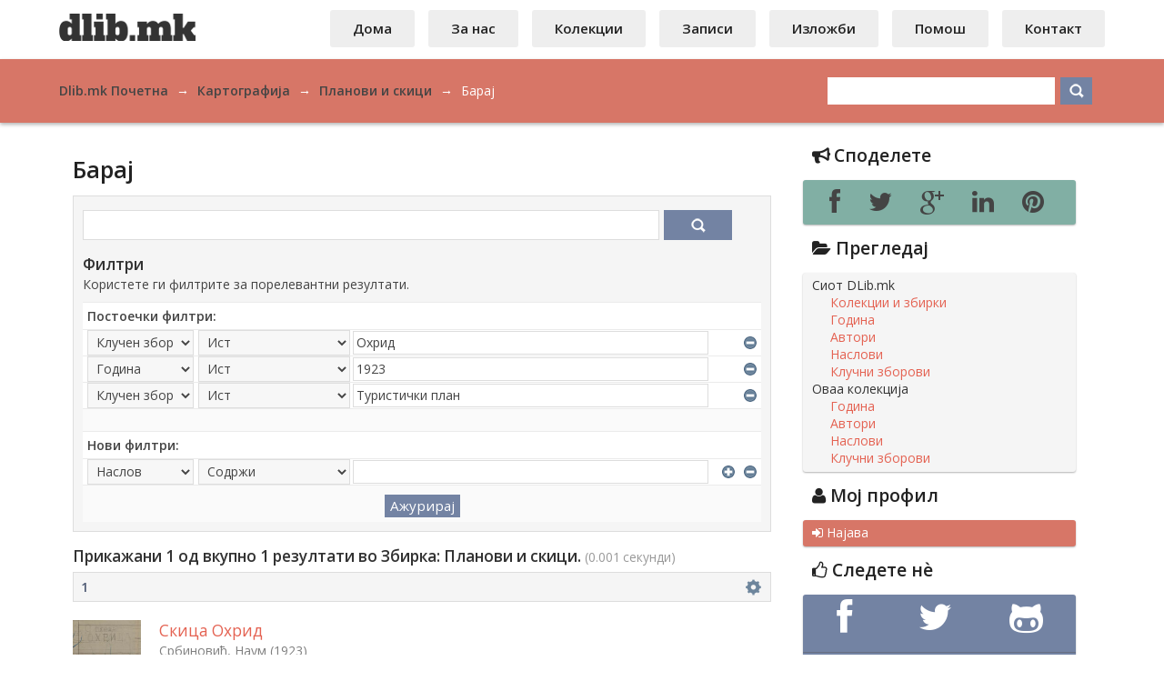

--- FILE ---
content_type: text/html;charset=utf-8
request_url: http://www.dlib.mk/handle/68275/13/discover?filtertype_0=dateIssued&filtertype_1=subject&filter_relational_operator_1=equals&filter_relational_operator_0=equals&filter_1=%D0%A2%D1%83%D1%80%D0%B8%D1%81%D1%82%D0%B8%D1%87%D0%BA%D0%B8+%D0%BF%D0%BB%D0%B0%D0%BD&filter_0=1923&filtertype=subject&filter_relational_operator=equals&filter=%D0%9E%D1%85%D1%80%D0%B8%D0%B4
body_size: 50480
content:
<?xml version="1.0" encoding="UTF-8"?>
<!DOCTYPE html PUBLIC "-//W3C//DTD XHTML 1.0 Strict//EN" "http://www.w3.org/TR/xhtml1/DTD/xhtml1-strict.dtd">
<html xmlns="http://www.w3.org/1999/xhtml" class="no-js">
<head>
<meta content="text/html; charset=UTF-8" http-equiv="Content-Type" />
<meta content="IE=edge,chrome=1" http-equiv="X-UA-Compatible" />
<meta content="width=device-width, initial-scale=1.0, maximum-scale=1.0" name="viewport" />
<meta content="wBtbeDVNFOrP5QehS9OTc81gLroDVtccKRgysERgiQ8" name="google-site-verification" /><link href='http://fonts.googleapis.com/css?family=Open+Sans:600,400&subset=cyrillic-ext,latin' rel='stylesheet' type='text/css'>
<link rel="shortcut icon" href="/themes/Dlib-MK/images/favicon.ico" />
<link rel="apple-touch-icon" href="/themes/Dlib-MK/images/apple-touch-icon.png" />
<title>Барај</title>
<meta xmlns:i18n="http://apache.org/cocoon/i18n/2.1" xmlns="http://di.tamu.edu/DRI/1.0/" name="Generator" content="DSpace 5.2" />
<link type="text/css" rel="stylesheet" media="screen" href="/themes/Dlib-MK/../../static/css/discovery/discovery-style.css" />
<link type="text/css" rel="stylesheet" media="screen" href="/themes/Dlib-MK/lib/css/combined.css" />
<link type="text/css" rel="stylesheet" media="screen" href="/themes/Dlib-MK/lib/css/style.css" />
<link type="text/css" rel="stylesheet" media="print" href="/themes/Dlib-MK/lib/css/print.css" />
<link type="application/opensearchdescription+xml" rel="search" href="http://www.dlib.mk:80/open-search/description.xml" title="Dlib.mk" />
<script type="text/javascript">
                //Clear default text of empty text areas on focus
                function tFocus(element)
                {
                if (element.value == ' '){element.value='';}
                }
                //Clear default text of empty text areas on submit
                function tSubmit(form)
                {
                var defaultedElements = document.getElementsByTagName("textarea");
                for (var i=0; i != defaultedElements.length; i++){
                if (defaultedElements[i].value == ' '){
                defaultedElements[i].value='';}}
                }
                //Disable pressing 'enter' key to submit a form (otherwise pressing 'enter' causes a submission to start over)
                function disableEnterKey(e)
                {
                var key;

                if(window.event)
                key = window.event.keyCode;     //Internet Explorer
                else
                key = e.which;     //Firefox and Netscape

                if(key == 13)  //if "Enter" pressed, then disable!
                return false;
                else
                return true;
                }

                function FnArray()
                {
                this.funcs = new Array;
                }

                FnArray.prototype.add = function(f)
                {
                if( typeof f!= "function" )
                {
                f = new Function(f);
                }
                this.funcs[this.funcs.length] = f;
                };

                FnArray.prototype.execute = function()
                {
                for( var i=0; i < this.funcs.length; i++ )
                {
                this.funcs[i]();
                }
                };

                var runAfterJSImports = new FnArray();
            </script><!-- [if IE 7]
                <link href="/themes/Dlib-MK/lib/css/font-awesome-ie7.min.css" rel="stylesheet" type="text/css">
            <![endif]-->
                <!--[if lt IE 9]>
                    <script src="https://oss.maxcdn.com/libs/html5shiv/3.7.0/html5shiv.js"></script>
                    <script src="https://oss.maxcdn.com/libs/respond.js/1.4.2/respond.min.js"></script>
                <![endif]--></head>
<div xmlns:i18n="http://apache.org/cocoon/i18n/2.1" id="ds-main">
<div id="ds-header-wrapper">
<div class="clearfix" id="ds-header">
<div id="mobile-header">
<a href="#l-menu" id="l-menu">
<span class="icon icon-reorder"> </span>
</a>
</div>
<a id="ds-header-logo-link" href="/">
<span id="ds-header-logo"> </span>
<span id="ds-header-logo-text">DSpace/Manakin Repository</span>
</a>
<div xmlns:i18n="http://apache.org/cocoon/i18n/2.1" id="mobile-header">
<a href="#r-menu" id="r-menu">
<span class="icon icon-gear"> </span>
</a>
</div>
<h1 class="pagetitle visuallyhidden">Барај</h1>
<div xmlns:i18n="http://apache.org/cocoon/i18n/2.1" xmlns="http://di.tamu.edu/DRI/1.0/" id="ds-user-box">
<ul id="nav">
<li>
<a href="/">Дома</a>
</li>
<li>
<a href="/page/about">За нас</a>
</li>
<li>
<a href="/community-list">Колекции</a>
</li>
<li>
<a href="/recent-submissions">Записи</a>
</li>
<li>
<a href="/page/izlozbi">Изложби</a>
</li>
<li>
<a href="/page/faq">Помош</a>
</li>
<li>
<a href="/contact">Контакт</a>
</li>
</ul>
</div>
</div>
</div>
<div id="ds-trail-wrapper">
<div id="ds-trail">
<ul itemtype="http://schema.org/BreadcrumbList" itemscope="">
<li itemtype="http://schema.org/ListItem" itemscope="" itemprop="itemListElement" class="ds-trail-link first-link ">
<a itemprop="item" href="/">
<span itemprop="name">Dlib.mk Почетна</span>
</a>
</li>
<li xmlns:i18n="http://apache.org/cocoon/i18n/2.1" xmlns="http://di.tamu.edu/DRI/1.0/" class="ds-trail-arrow">→</li>
<li itemtype="http://schema.org/ListItem" itemscope="" itemprop="itemListElement" class="ds-trail-link ">
<a itemprop="item" href="/handle/68275/11">
<span itemprop="name">Картографија</span>
</a>
</li>
<li class="ds-trail-arrow">→</li>
<li itemtype="http://schema.org/ListItem" itemscope="" itemprop="itemListElement" class="ds-trail-link ">
<a itemprop="item" href="/handle/68275/13">
<span itemprop="name">Планови и скици</span>
</a>
</li>
<li class="ds-trail-arrow">→</li>
<li itemtype="http://schema.org/ListItem" itemscope="" itemprop="itemListElement" class="ds-trail-link last-link">
<span itemprop="item name">Барај</span>
</li>
</ul>
<div xmlns:i18n="http://apache.org/cocoon/i18n/2.1" xmlns="http://di.tamu.edu/DRI/1.0/" id="ds-search-option">
<form method="post" id="ds-search-form" action="/discover">
<fieldset>
<input type="text" class="ds-text-field " id="search-glaven" name="query" />
<input xmlns:i18n="http://apache.org/cocoon/i18n/2.1" value="Барај" type="submit" name="submit" class="ds-button-field search-icon malo" onclick="&#10;                                        var radio = document.getElementById(&quot;ds-search-form-scope-container&quot;);&#10;                                        if (radio != undefined &amp;&amp; radio.checked)&#10;                                        {&#10;                                        var form = document.getElementById(&quot;ds-search-form&quot;);&#10;                                        form.action=&#10;                                    &quot;/handle/&quot; + radio.value + &quot;/discover&quot; ; &#10;                                        }&#10;                                    " />
</fieldset>
</form>
</div>
</div>
</div>
<div class="hidden" id="no-js-warning-wrapper">
<div id="no-js-warning">
<div class="notice failure">JavaScript is disabled for your browser. Some features of this site may not work without it.</div>
</div>
</div>
<div id="ds-content-wrapper">
<div class="clearfix" id="ds-content">
<div id="ds-body">
<h1 class="ds-div-head">Барај</h1>
<div xmlns:i18n="http://apache.org/cocoon/i18n/2.1" xmlns="http://di.tamu.edu/DRI/1.0/" id="aspect_discovery_SimpleSearch_div_search" class="ds-static-div primary">
<p id="aspect_discovery_SimpleSearch_p_hidden-fields" class="ds-paragraph hidden">
<input id="aspect_discovery_SimpleSearch_field_discovery-json-search-url" class="ds-hidden-field" name="discovery-json-search-url" type="hidden" value="http://www.dlib.mk:80//JSON/discovery/search" />
<input id="aspect_discovery_SimpleSearch_field_discovery-json-scope" class="ds-hidden-field" name="discovery-json-scope" type="hidden" value="68275/13" />
<input id="aspect_discovery_SimpleSearch_field_contextpath" class="ds-hidden-field" name="contextpath" type="hidden" value="" />
</p>
<div id="aspect_discovery_SimpleSearch_div_discovery-search-box" class="ds-static-div discoverySearchBox">
<form id="aspect_discovery_SimpleSearch_div_general-query" class="ds-interactive-div discover-search-box" action="discover" method="get" onsubmit="javascript:tSubmit(this);">
<fieldset id="aspect_discovery_SimpleSearch_list_primary-search" class="ds-form-list">
<ol>
<li class="ds-form-item last">
<div class="ds-form-content">
<input id="aspect_discovery_SimpleSearch_field_query" class="ds-text-field" name="query" type="text" value="" />
<input xmlns:i18n="http://apache.org/cocoon/i18n/2.1" id="aspect_discovery_SimpleSearch_field_submit" class="ds-button-field search-icon" name="submit" type="submit" value="Барај" />
</div>
</li>
</ol>
</fieldset>
<p id="aspect_discovery_SimpleSearch_p_hidden-fields" class="ds-paragraph hidden">
<input id="aspect_discovery_SimpleSearch_field_filtertype_0" class="ds-hidden-field" name="filtertype_0" type="hidden" value="subject" />
<input id="aspect_discovery_SimpleSearch_field_filtertype_1" class="ds-hidden-field" name="filtertype_1" type="hidden" value="dateIssued" />
<input id="aspect_discovery_SimpleSearch_field_filtertype_2" class="ds-hidden-field" name="filtertype_2" type="hidden" value="subject" />
<input id="aspect_discovery_SimpleSearch_field_filter_relational_operator_1" class="ds-hidden-field" name="filter_relational_operator_1" type="hidden" value="equals" />
<input id="aspect_discovery_SimpleSearch_field_filter_relational_operator_0" class="ds-hidden-field" name="filter_relational_operator_0" type="hidden" value="equals" />
<input id="aspect_discovery_SimpleSearch_field_filter_2" class="ds-hidden-field" name="filter_2" type="hidden" value="Туристички план" />
<input id="aspect_discovery_SimpleSearch_field_filter_1" class="ds-hidden-field" name="filter_1" type="hidden" value="1923" />
<input id="aspect_discovery_SimpleSearch_field_filter_relational_operator_2" class="ds-hidden-field" name="filter_relational_operator_2" type="hidden" value="equals" />
<input id="aspect_discovery_SimpleSearch_field_filter_0" class="ds-hidden-field" name="filter_0" type="hidden" value="Охрид" />
</p>
</form>
<form id="aspect_discovery_SimpleSearch_div_search-filters" class="ds-interactive-div discover-filters-box " action="discover" method="get" onsubmit="javascript:tSubmit(this);">
<h2 class="ds-div-head">Филтри</h2>
<div xmlns:i18n="http://apache.org/cocoon/i18n/2.1" xmlns="http://di.tamu.edu/DRI/1.0/" id="aspect_discovery_SimpleSearch_div_discovery-filters-wrapper" class="ds-static-div">
<p class="ds-paragraph">Користете ги филтрите за порелевантни резултати.</p>
<table xmlns:i18n="http://apache.org/cocoon/i18n/2.1" xmlns="http://di.tamu.edu/DRI/1.0/" id="aspect_discovery_SimpleSearch_table_discovery-filters" class="ds-table discovery-filters">
<tr class="ds-table-header-row">
<th id="aspect_discovery_SimpleSearch_cell_" class="ds-table-header-cell odd new-filter-header" rowspan="1" colspan="4">Постоечки филтри:</th>
</tr>
<tr xmlns:i18n="http://apache.org/cocoon/i18n/2.1" xmlns="http://di.tamu.edu/DRI/1.0/" id="aspect_discovery_SimpleSearch_row_used-filters-01" class="ds-table-row even search-filter used-filter">
<td id="aspect_discovery_SimpleSearch_cell_" class="ds-table-cell odd selection">
<select id="aspect_discovery_SimpleSearch_field_filtertype_1" class="ds-select-field" name="filtertype_1">
<option value="title">Наслов</option>
<option xmlns:i18n="http://apache.org/cocoon/i18n/2.1" xmlns="http://di.tamu.edu/DRI/1.0/" value="author">Автор</option>
<option xmlns:i18n="http://apache.org/cocoon/i18n/2.1" xmlns="http://di.tamu.edu/DRI/1.0/" value="subject" selected="selected">Клучен збор</option>
<option xmlns:i18n="http://apache.org/cocoon/i18n/2.1" xmlns="http://di.tamu.edu/DRI/1.0/" value="dateIssued">Година</option>
<option xmlns:i18n="http://apache.org/cocoon/i18n/2.1" xmlns="http://di.tamu.edu/DRI/1.0/" value="language">Јазик</option>
<option xmlns:i18n="http://apache.org/cocoon/i18n/2.1" xmlns="http://di.tamu.edu/DRI/1.0/" value="sponsor">Спонзор</option>
<option xmlns:i18n="http://apache.org/cocoon/i18n/2.1" xmlns="http://di.tamu.edu/DRI/1.0/" value="publisher">Издавач</option>
<option xmlns:i18n="http://apache.org/cocoon/i18n/2.1" xmlns="http://di.tamu.edu/DRI/1.0/" value="type">Вид граѓа</option>
<option xmlns:i18n="http://apache.org/cocoon/i18n/2.1" xmlns="http://di.tamu.edu/DRI/1.0/" value="temporal">Период</option>
</select>
</td>
<td xmlns:i18n="http://apache.org/cocoon/i18n/2.1" xmlns="http://di.tamu.edu/DRI/1.0/" id="aspect_discovery_SimpleSearch_cell_" class="ds-table-cell even selection">
<select id="aspect_discovery_SimpleSearch_field_filter_relational_operator_1" class="ds-select-field" name="filter_relational_operator_1">
<option value="contains">Содржи</option>
<option xmlns:i18n="http://apache.org/cocoon/i18n/2.1" xmlns="http://di.tamu.edu/DRI/1.0/" value="equals" selected="selected">Ист</option>
<option xmlns:i18n="http://apache.org/cocoon/i18n/2.1" xmlns="http://di.tamu.edu/DRI/1.0/" value="authority">Идентификатор</option>
<option xmlns:i18n="http://apache.org/cocoon/i18n/2.1" xmlns="http://di.tamu.edu/DRI/1.0/" value="notcontains">Не содржи</option>
<option xmlns:i18n="http://apache.org/cocoon/i18n/2.1" xmlns="http://di.tamu.edu/DRI/1.0/" value="notequals">Различен</option>
<option xmlns:i18n="http://apache.org/cocoon/i18n/2.1" xmlns="http://di.tamu.edu/DRI/1.0/" value="notauthority">Без идентификатор</option>
</select>
</td>
<td xmlns:i18n="http://apache.org/cocoon/i18n/2.1" xmlns="http://di.tamu.edu/DRI/1.0/" id="aspect_discovery_SimpleSearch_cell_" class="ds-table-cell odd discovery-filter-input-cell">
<input id="aspect_discovery_SimpleSearch_field_filter_1" class="ds-text-field discovery-filter-input" name="filter_1" type="text" value="Охрид" />
</td>
<td id="aspect_discovery_SimpleSearch_cell_filter-controls_1" class="ds-table-cell even filter-controls">
<input xmlns:i18n="http://apache.org/cocoon/i18n/2.1" id="aspect_discovery_SimpleSearch_field_add-filter_1" class="ds-button-field filter-control filter-add" name="add-filter_1" type="submit" value="Додај филтер" />
<input xmlns:i18n="http://apache.org/cocoon/i18n/2.1" id="aspect_discovery_SimpleSearch_field_remove-filter_1" class="ds-button-field filter-control filter-remove" name="remove-filter_1" type="submit" value="Отстрани" />
</td>
</tr>
<tr id="aspect_discovery_SimpleSearch_row_used-filters-11" class="ds-table-row odd search-filter used-filter">
<td id="aspect_discovery_SimpleSearch_cell_" class="ds-table-cell odd selection">
<select id="aspect_discovery_SimpleSearch_field_filtertype_2" class="ds-select-field" name="filtertype_2">
<option value="title">Наслов</option>
<option xmlns:i18n="http://apache.org/cocoon/i18n/2.1" xmlns="http://di.tamu.edu/DRI/1.0/" value="author">Автор</option>
<option xmlns:i18n="http://apache.org/cocoon/i18n/2.1" xmlns="http://di.tamu.edu/DRI/1.0/" value="subject">Клучен збор</option>
<option xmlns:i18n="http://apache.org/cocoon/i18n/2.1" xmlns="http://di.tamu.edu/DRI/1.0/" value="dateIssued" selected="selected">Година</option>
<option xmlns:i18n="http://apache.org/cocoon/i18n/2.1" xmlns="http://di.tamu.edu/DRI/1.0/" value="language">Јазик</option>
<option xmlns:i18n="http://apache.org/cocoon/i18n/2.1" xmlns="http://di.tamu.edu/DRI/1.0/" value="sponsor">Спонзор</option>
<option xmlns:i18n="http://apache.org/cocoon/i18n/2.1" xmlns="http://di.tamu.edu/DRI/1.0/" value="publisher">Издавач</option>
<option xmlns:i18n="http://apache.org/cocoon/i18n/2.1" xmlns="http://di.tamu.edu/DRI/1.0/" value="type">Вид граѓа</option>
<option xmlns:i18n="http://apache.org/cocoon/i18n/2.1" xmlns="http://di.tamu.edu/DRI/1.0/" value="temporal">Период</option>
</select>
</td>
<td xmlns:i18n="http://apache.org/cocoon/i18n/2.1" xmlns="http://di.tamu.edu/DRI/1.0/" id="aspect_discovery_SimpleSearch_cell_" class="ds-table-cell even selection">
<select id="aspect_discovery_SimpleSearch_field_filter_relational_operator_2" class="ds-select-field" name="filter_relational_operator_2">
<option value="contains">Содржи</option>
<option xmlns:i18n="http://apache.org/cocoon/i18n/2.1" xmlns="http://di.tamu.edu/DRI/1.0/" value="equals" selected="selected">Ист</option>
<option xmlns:i18n="http://apache.org/cocoon/i18n/2.1" xmlns="http://di.tamu.edu/DRI/1.0/" value="authority">Идентификатор</option>
<option xmlns:i18n="http://apache.org/cocoon/i18n/2.1" xmlns="http://di.tamu.edu/DRI/1.0/" value="notcontains">Не содржи</option>
<option xmlns:i18n="http://apache.org/cocoon/i18n/2.1" xmlns="http://di.tamu.edu/DRI/1.0/" value="notequals">Различен</option>
<option xmlns:i18n="http://apache.org/cocoon/i18n/2.1" xmlns="http://di.tamu.edu/DRI/1.0/" value="notauthority">Без идентификатор</option>
</select>
</td>
<td xmlns:i18n="http://apache.org/cocoon/i18n/2.1" xmlns="http://di.tamu.edu/DRI/1.0/" id="aspect_discovery_SimpleSearch_cell_" class="ds-table-cell odd discovery-filter-input-cell">
<input id="aspect_discovery_SimpleSearch_field_filter_2" class="ds-text-field discovery-filter-input" name="filter_2" type="text" value="1923" />
</td>
<td id="aspect_discovery_SimpleSearch_cell_filter-controls_2" class="ds-table-cell even filter-controls">
<input xmlns:i18n="http://apache.org/cocoon/i18n/2.1" id="aspect_discovery_SimpleSearch_field_add-filter_2" class="ds-button-field filter-control filter-add" name="add-filter_2" type="submit" value="Додај филтер" />
<input xmlns:i18n="http://apache.org/cocoon/i18n/2.1" id="aspect_discovery_SimpleSearch_field_remove-filter_2" class="ds-button-field filter-control filter-remove" name="remove-filter_2" type="submit" value="Отстрани" />
</td>
</tr>
<tr id="aspect_discovery_SimpleSearch_row_used-filters-21" class="ds-table-row even search-filter used-filter">
<td id="aspect_discovery_SimpleSearch_cell_" class="ds-table-cell odd selection">
<select id="aspect_discovery_SimpleSearch_field_filtertype_3" class="ds-select-field" name="filtertype_3">
<option value="title">Наслов</option>
<option xmlns:i18n="http://apache.org/cocoon/i18n/2.1" xmlns="http://di.tamu.edu/DRI/1.0/" value="author">Автор</option>
<option xmlns:i18n="http://apache.org/cocoon/i18n/2.1" xmlns="http://di.tamu.edu/DRI/1.0/" value="subject" selected="selected">Клучен збор</option>
<option xmlns:i18n="http://apache.org/cocoon/i18n/2.1" xmlns="http://di.tamu.edu/DRI/1.0/" value="dateIssued">Година</option>
<option xmlns:i18n="http://apache.org/cocoon/i18n/2.1" xmlns="http://di.tamu.edu/DRI/1.0/" value="language">Јазик</option>
<option xmlns:i18n="http://apache.org/cocoon/i18n/2.1" xmlns="http://di.tamu.edu/DRI/1.0/" value="sponsor">Спонзор</option>
<option xmlns:i18n="http://apache.org/cocoon/i18n/2.1" xmlns="http://di.tamu.edu/DRI/1.0/" value="publisher">Издавач</option>
<option xmlns:i18n="http://apache.org/cocoon/i18n/2.1" xmlns="http://di.tamu.edu/DRI/1.0/" value="type">Вид граѓа</option>
<option xmlns:i18n="http://apache.org/cocoon/i18n/2.1" xmlns="http://di.tamu.edu/DRI/1.0/" value="temporal">Период</option>
</select>
</td>
<td xmlns:i18n="http://apache.org/cocoon/i18n/2.1" xmlns="http://di.tamu.edu/DRI/1.0/" id="aspect_discovery_SimpleSearch_cell_" class="ds-table-cell even selection">
<select id="aspect_discovery_SimpleSearch_field_filter_relational_operator_3" class="ds-select-field" name="filter_relational_operator_3">
<option value="contains">Содржи</option>
<option xmlns:i18n="http://apache.org/cocoon/i18n/2.1" xmlns="http://di.tamu.edu/DRI/1.0/" value="equals" selected="selected">Ист</option>
<option xmlns:i18n="http://apache.org/cocoon/i18n/2.1" xmlns="http://di.tamu.edu/DRI/1.0/" value="authority">Идентификатор</option>
<option xmlns:i18n="http://apache.org/cocoon/i18n/2.1" xmlns="http://di.tamu.edu/DRI/1.0/" value="notcontains">Не содржи</option>
<option xmlns:i18n="http://apache.org/cocoon/i18n/2.1" xmlns="http://di.tamu.edu/DRI/1.0/" value="notequals">Различен</option>
<option xmlns:i18n="http://apache.org/cocoon/i18n/2.1" xmlns="http://di.tamu.edu/DRI/1.0/" value="notauthority">Без идентификатор</option>
</select>
</td>
<td xmlns:i18n="http://apache.org/cocoon/i18n/2.1" xmlns="http://di.tamu.edu/DRI/1.0/" id="aspect_discovery_SimpleSearch_cell_" class="ds-table-cell odd discovery-filter-input-cell">
<input id="aspect_discovery_SimpleSearch_field_filter_3" class="ds-text-field discovery-filter-input" name="filter_3" type="text" value="Туристички план" />
</td>
<td id="aspect_discovery_SimpleSearch_cell_filter-controls_3" class="ds-table-cell even filter-controls">
<input xmlns:i18n="http://apache.org/cocoon/i18n/2.1" id="aspect_discovery_SimpleSearch_field_add-filter_3" class="ds-button-field filter-control filter-add" name="add-filter_3" type="submit" value="Додај филтер" />
<input xmlns:i18n="http://apache.org/cocoon/i18n/2.1" id="aspect_discovery_SimpleSearch_field_remove-filter_3" class="ds-button-field filter-control filter-remove" name="remove-filter_3" type="submit" value="Отстрани" />
</td>
</tr>
<tr id="aspect_discovery_SimpleSearch_row_filler-row" class="ds-table-row odd search-filter filler">
<td class="ds-table-cell odd" rowspan="1" colspan="4" />
</tr>
<tr class="ds-table-header-row">
<th id="aspect_discovery_SimpleSearch_cell_" class="ds-table-header-cell odd new-filter-header" rowspan="1" colspan="4">Нови филтри:</th>
</tr>
<tr xmlns:i18n="http://apache.org/cocoon/i18n/2.1" xmlns="http://di.tamu.edu/DRI/1.0/" id="aspect_discovery_SimpleSearch_row_filter-new-4" class="ds-table-row odd search-filter">
<td id="aspect_discovery_SimpleSearch_cell_" class="ds-table-cell odd selection">
<select id="aspect_discovery_SimpleSearch_field_filtertype_4" class="ds-select-field" name="filtertype_4">
<option value="title">Наслов</option>
<option xmlns:i18n="http://apache.org/cocoon/i18n/2.1" xmlns="http://di.tamu.edu/DRI/1.0/" value="author">Автор</option>
<option xmlns:i18n="http://apache.org/cocoon/i18n/2.1" xmlns="http://di.tamu.edu/DRI/1.0/" value="subject">Клучен збор</option>
<option xmlns:i18n="http://apache.org/cocoon/i18n/2.1" xmlns="http://di.tamu.edu/DRI/1.0/" value="dateIssued">Година</option>
<option xmlns:i18n="http://apache.org/cocoon/i18n/2.1" xmlns="http://di.tamu.edu/DRI/1.0/" value="language">Јазик</option>
<option xmlns:i18n="http://apache.org/cocoon/i18n/2.1" xmlns="http://di.tamu.edu/DRI/1.0/" value="sponsor">Спонзор</option>
<option xmlns:i18n="http://apache.org/cocoon/i18n/2.1" xmlns="http://di.tamu.edu/DRI/1.0/" value="publisher">Издавач</option>
<option xmlns:i18n="http://apache.org/cocoon/i18n/2.1" xmlns="http://di.tamu.edu/DRI/1.0/" value="type">Вид граѓа</option>
<option xmlns:i18n="http://apache.org/cocoon/i18n/2.1" xmlns="http://di.tamu.edu/DRI/1.0/" value="temporal">Период</option>
</select>
</td>
<td xmlns:i18n="http://apache.org/cocoon/i18n/2.1" xmlns="http://di.tamu.edu/DRI/1.0/" id="aspect_discovery_SimpleSearch_cell_" class="ds-table-cell even selection">
<select id="aspect_discovery_SimpleSearch_field_filter_relational_operator_4" class="ds-select-field" name="filter_relational_operator_4">
<option value="contains">Содржи</option>
<option xmlns:i18n="http://apache.org/cocoon/i18n/2.1" xmlns="http://di.tamu.edu/DRI/1.0/" value="equals">Ист</option>
<option xmlns:i18n="http://apache.org/cocoon/i18n/2.1" xmlns="http://di.tamu.edu/DRI/1.0/" value="authority">Идентификатор</option>
<option xmlns:i18n="http://apache.org/cocoon/i18n/2.1" xmlns="http://di.tamu.edu/DRI/1.0/" value="notcontains">Не содржи</option>
<option xmlns:i18n="http://apache.org/cocoon/i18n/2.1" xmlns="http://di.tamu.edu/DRI/1.0/" value="notequals">Различен</option>
<option xmlns:i18n="http://apache.org/cocoon/i18n/2.1" xmlns="http://di.tamu.edu/DRI/1.0/" value="notauthority">Без идентификатор</option>
</select>
</td>
<td xmlns:i18n="http://apache.org/cocoon/i18n/2.1" xmlns="http://di.tamu.edu/DRI/1.0/" id="aspect_discovery_SimpleSearch_cell_" class="ds-table-cell odd discovery-filter-input-cell">
<input id="aspect_discovery_SimpleSearch_field_filter_4" class="ds-text-field discovery-filter-input" name="filter_4" type="text" value="" />
</td>
<td id="aspect_discovery_SimpleSearch_cell_filter-controls_4" class="ds-table-cell even filter-controls">
<input xmlns:i18n="http://apache.org/cocoon/i18n/2.1" id="aspect_discovery_SimpleSearch_field_add-filter_4" class="ds-button-field filter-control filter-add" name="add-filter_4" type="submit" value="Додај филтер" />
<input xmlns:i18n="http://apache.org/cocoon/i18n/2.1" id="aspect_discovery_SimpleSearch_field_remove-filter_4" class="ds-button-field filter-control filter-remove" name="remove-filter_4" type="submit" value="Отстрани" />
</td>
</tr>
<tr id="aspect_discovery_SimpleSearch_row_filter-controls" class="ds-table-row even apply-filter">
<td class="ds-table-cell odd" rowspan="1" colspan="4">
<input xmlns:i18n="http://apache.org/cocoon/i18n/2.1" id="aspect_discovery_SimpleSearch_field_submit_apply_filter" class="ds-button-field discovery-apply-filter-button" name="submit_apply_filter" type="submit" value="Ажурирај" />
</td>
</tr>
</table>
</div>
</form>
</div>
<form id="aspect_discovery_SimpleSearch_div_main-form" class="ds-interactive-div " action="/handle/68275/13/discover" method="post" onsubmit="javascript:tSubmit(this);">
<p id="aspect_discovery_SimpleSearch_p_hidden-fields" class="ds-paragraph hidden">
<input id="aspect_discovery_SimpleSearch_field_search-result" class="ds-hidden-field" name="search-result" type="hidden" value="true" />
<input id="aspect_discovery_SimpleSearch_field_query" class="ds-hidden-field" name="query" type="hidden" value="" />
<input id="aspect_discovery_SimpleSearch_field_current-scope" class="ds-hidden-field" name="current-scope" type="hidden" value="68275/13" />
<input id="aspect_discovery_SimpleSearch_field_filtertype_0" class="ds-hidden-field" name="filtertype_0" type="hidden" value="subject" />
<input id="aspect_discovery_SimpleSearch_field_filtertype_1" class="ds-hidden-field" name="filtertype_1" type="hidden" value="dateIssued" />
<input id="aspect_discovery_SimpleSearch_field_filtertype_2" class="ds-hidden-field" name="filtertype_2" type="hidden" value="subject" />
<input id="aspect_discovery_SimpleSearch_field_filter_relational_operator_1" class="ds-hidden-field" name="filter_relational_operator_1" type="hidden" value="equals" />
<input id="aspect_discovery_SimpleSearch_field_filter_relational_operator_0" class="ds-hidden-field" name="filter_relational_operator_0" type="hidden" value="equals" />
<input id="aspect_discovery_SimpleSearch_field_filter_2" class="ds-hidden-field" name="filter_2" type="hidden" value="Туристички план" />
<input id="aspect_discovery_SimpleSearch_field_filter_1" class="ds-hidden-field" name="filter_1" type="hidden" value="1923" />
<input id="aspect_discovery_SimpleSearch_field_filter_relational_operator_2" class="ds-hidden-field" name="filter_relational_operator_2" type="hidden" value="equals" />
<input id="aspect_discovery_SimpleSearch_field_filter_0" class="ds-hidden-field" name="filter_0" type="hidden" value="Охрид" />
<input id="aspect_discovery_SimpleSearch_field_rpp" class="ds-hidden-field" name="rpp" type="hidden" value="10" />
<input id="aspect_discovery_SimpleSearch_field_sort_by" class="ds-hidden-field" name="sort_by" type="hidden" value="score" />
<input id="aspect_discovery_SimpleSearch_field_order" class="ds-hidden-field" name="order" type="hidden" value="desc" />
</p>
</form>
<h2 class="ds-div-head">Прикажани 1 од вкупно 1 резултати во Збирка: Планови и скици. <span xmlns:i18n="http://apache.org/cocoon/i18n/2.1" xmlns="http://apache.org/cocoon/i18n/2.1" class="searchTime">(0.001 секунди)</span>
</h2>
<div class="pagination-masked clearfix top">
<p class="pagination-info">Прикажани записи: 1-1 од 1</p>
<ul xmlns:i18n="http://apache.org/cocoon/i18n/2.1" class="pagination-links">
<li class="current-page-link">
<a href="discover?rpp=10&amp;etal=0&amp;group_by=none&amp;page=1&amp;filtertype_0=subject&amp;filtertype_1=dateIssued&amp;filtertype_2=subject&amp;filter_relational_operator_1=equals&amp;filter_relational_operator_0=equals&amp;filter_2=%D0%A2%D1%83%D1%80%D0%B8%D1%81%D1%82%D0%B8%D1%87%D0%BA%D0%B8+%D0%BF%D0%BB%D0%B0%D0%BD&amp;filter_1=1923&amp;filter_relational_operator_2=equals&amp;filter_0=%D0%9E%D1%85%D1%80%D0%B8%D0%B4">1</a>
</li>
</ul>
<div id="aspect_discovery_SimpleSearch_div_search-controls-gear" class="top controls-gear-wrapper">
<ul id="aspect_discovery_SimpleSearch_list_sort-options" class="ds-simple-list gear-selection">
<li id="aspect_discovery_SimpleSearch_item_sort-head" class="ds-simple-list-item gear-head first">Подреди според:</li>
<li xmlns:i18n="http://apache.org/cocoon/i18n/2.1" xmlns="http://di.tamu.edu/DRI/1.0/">
<ul id="aspect_discovery_SimpleSearch_list_sort-selections" class="ds-simple-list">
<li id="aspect_discovery_SimpleSearch_item_relevance" class="ds-simple-list-item gear-option gear-option-selected">
<a href="sort_by=score&amp;order=desc">Важност</a>
</li>
<li xmlns:i18n="http://apache.org/cocoon/i18n/2.1" xmlns="http://di.tamu.edu/DRI/1.0/" id="aspect_discovery_SimpleSearch_item_dc_title_sort" class="ds-simple-list-item gear-option">
<a href="sort_by=dc.title_sort&amp;order=asc"> Наслов</a>
</li>
<li xmlns:i18n="http://apache.org/cocoon/i18n/2.1" xmlns="http://di.tamu.edu/DRI/1.0/" id="aspect_discovery_SimpleSearch_item_dc_title_sort" class="ds-simple-list-item gear-option">
<a href="sort_by=dc.title_sort&amp;order=desc"> Наслов</a>
</li>
<li xmlns:i18n="http://apache.org/cocoon/i18n/2.1" xmlns="http://di.tamu.edu/DRI/1.0/" id="aspect_discovery_SimpleSearch_item_dc_date_issued_dt" class="ds-simple-list-item gear-option">
<a href="sort_by=dc.date.issued_dt&amp;order=asc"> Година</a>
</li>
<li xmlns:i18n="http://apache.org/cocoon/i18n/2.1" xmlns="http://di.tamu.edu/DRI/1.0/" id="aspect_discovery_SimpleSearch_item_dc_date_issued_dt" class="ds-simple-list-item gear-option">
<a href="sort_by=dc.date.issued_dt&amp;order=desc"> Година</a>
</li>
</ul>
</li>
<li xmlns:i18n="http://apache.org/cocoon/i18n/2.1" xmlns="http://di.tamu.edu/DRI/1.0/" id="aspect_discovery_SimpleSearch_item_rpp-head" class="ds-simple-list-item gear-head">Резултати на страна:</li>
<li xmlns:i18n="http://apache.org/cocoon/i18n/2.1" xmlns="http://di.tamu.edu/DRI/1.0/">
<ul id="aspect_discovery_SimpleSearch_list_rpp-selections" class="ds-simple-list">
<li id="aspect_discovery_SimpleSearch_item_rpp-5" class="ds-simple-list-item gear-option">
<a href="rpp=5">5</a>
</li>
<li id="aspect_discovery_SimpleSearch_item_rpp-10" class="ds-simple-list-item gear-option gear-option-selected">
<a href="rpp=10">10</a>
</li>
<li id="aspect_discovery_SimpleSearch_item_rpp-20" class="ds-simple-list-item gear-option">
<a href="rpp=20">20</a>
</li>
<li id="aspect_discovery_SimpleSearch_item_rpp-40" class="ds-simple-list-item gear-option">
<a href="rpp=40">40</a>
</li>
<li id="aspect_discovery_SimpleSearch_item_rpp-60" class="ds-simple-list-item gear-option">
<a href="rpp=60">60</a>
</li>
<li id="aspect_discovery_SimpleSearch_item_rpp-80" class="ds-simple-list-item gear-option">
<a href="rpp=80">80</a>
</li>
<li id="aspect_discovery_SimpleSearch_item_rpp-100" class="ds-simple-list-item gear-option">
<a href="rpp=100">100</a>
</li>
</ul>
</li>
</ul>
</div>
</div>
<div id="aspect_discovery_SimpleSearch_div_search-results" class="ds-static-div primary">
<ul class="ds-rezultati">
<ul>
<li class="ds-rezultati-item clearfix odd">
<div xmlns:oreatom="http://www.openarchives.org/ore/atom/" xmlns:ore="http://www.openarchives.org/ore/terms/" xmlns:atom="http://www.w3.org/2005/Atom" class="thumbnail-wrapper">
<div class="artifact-preview">
<a href="/handle/68275/54" class="image-link">
<img alt="Thumbnail" src="/bitstream/handle/68275/54/thumb.jpg?sequence=3&amp;isAllowed=y" />
</a>
</div>
</div>
<div class="artifact-description">
<div class="artifact-title">
<a href="/handle/68275/54">Скица Охрид</a>
<span class="Z3988" title="ctx_ver=Z39.88-2004&amp;rft_val_fmt=info%3Aofi%2Ffmt%3Akev%3Amtx%3Adc&amp;rft_id=http%3A%2F%2Fwww.dlib.mk%2Fhandle%2F68275%2F54&amp;rft_id=http%3A%2F%2Fwww.dlib.mk%2Fbitstream%2Fhandle%2F68275%2F54%2F88569098.jpg%3Fsequence%3D1%26isAllowed%3Dy&amp;rft_id=88569098&amp;rfr_id=info%3Asid%2Fdspace.org%3Arepository&amp;">
                    ﻿ 
                </span>
</div>
<div class="artifact-info">
<span class="author">
<span>Србиновић, Наум</span>
</span> <span class="publisher-date">(<span class="date">1923</span>)</span>
</div>
</div>
</li>
</ul>
</ul>
</div>
<div class="pagination-masked clearfix bottom">
<p class="pagination-info">Прикажани записи: 1-1 од 1</p>
<ul xmlns:i18n="http://apache.org/cocoon/i18n/2.1" class="pagination-links">
<li class="current-page-link">
<a href="discover?rpp=10&amp;etal=0&amp;group_by=none&amp;page=1&amp;filtertype_0=subject&amp;filtertype_1=dateIssued&amp;filtertype_2=subject&amp;filter_relational_operator_1=equals&amp;filter_relational_operator_0=equals&amp;filter_2=%D0%A2%D1%83%D1%80%D0%B8%D1%81%D1%82%D0%B8%D1%87%D0%BA%D0%B8+%D0%BF%D0%BB%D0%B0%D0%BD&amp;filter_1=1923&amp;filter_relational_operator_2=equals&amp;filter_0=%D0%9E%D1%85%D1%80%D0%B8%D0%B4">1</a>
</li>
</ul>
<div id="aspect_discovery_SimpleSearch_div_search-controls-gear" class="bottom controls-gear-wrapper">
<ul id="aspect_discovery_SimpleSearch_list_sort-options" class="ds-simple-list gear-selection">
<li id="aspect_discovery_SimpleSearch_item_sort-head" class="ds-simple-list-item gear-head first">Подреди според:</li>
<li xmlns:i18n="http://apache.org/cocoon/i18n/2.1" xmlns="http://di.tamu.edu/DRI/1.0/">
<ul id="aspect_discovery_SimpleSearch_list_sort-selections" class="ds-simple-list">
<li id="aspect_discovery_SimpleSearch_item_relevance" class="ds-simple-list-item gear-option gear-option-selected">
<a href="sort_by=score&amp;order=desc">Важност</a>
</li>
<li xmlns:i18n="http://apache.org/cocoon/i18n/2.1" xmlns="http://di.tamu.edu/DRI/1.0/" id="aspect_discovery_SimpleSearch_item_dc_title_sort" class="ds-simple-list-item gear-option">
<a href="sort_by=dc.title_sort&amp;order=asc"> Наслов</a>
</li>
<li xmlns:i18n="http://apache.org/cocoon/i18n/2.1" xmlns="http://di.tamu.edu/DRI/1.0/" id="aspect_discovery_SimpleSearch_item_dc_title_sort" class="ds-simple-list-item gear-option">
<a href="sort_by=dc.title_sort&amp;order=desc"> Наслов</a>
</li>
<li xmlns:i18n="http://apache.org/cocoon/i18n/2.1" xmlns="http://di.tamu.edu/DRI/1.0/" id="aspect_discovery_SimpleSearch_item_dc_date_issued_dt" class="ds-simple-list-item gear-option">
<a href="sort_by=dc.date.issued_dt&amp;order=asc"> Година</a>
</li>
<li xmlns:i18n="http://apache.org/cocoon/i18n/2.1" xmlns="http://di.tamu.edu/DRI/1.0/" id="aspect_discovery_SimpleSearch_item_dc_date_issued_dt" class="ds-simple-list-item gear-option">
<a href="sort_by=dc.date.issued_dt&amp;order=desc"> Година</a>
</li>
</ul>
</li>
<li xmlns:i18n="http://apache.org/cocoon/i18n/2.1" xmlns="http://di.tamu.edu/DRI/1.0/" id="aspect_discovery_SimpleSearch_item_rpp-head" class="ds-simple-list-item gear-head">Резултати на страна:</li>
<li xmlns:i18n="http://apache.org/cocoon/i18n/2.1" xmlns="http://di.tamu.edu/DRI/1.0/">
<ul id="aspect_discovery_SimpleSearch_list_rpp-selections" class="ds-simple-list">
<li id="aspect_discovery_SimpleSearch_item_rpp-5" class="ds-simple-list-item gear-option">
<a href="rpp=5">5</a>
</li>
<li id="aspect_discovery_SimpleSearch_item_rpp-10" class="ds-simple-list-item gear-option gear-option-selected">
<a href="rpp=10">10</a>
</li>
<li id="aspect_discovery_SimpleSearch_item_rpp-20" class="ds-simple-list-item gear-option">
<a href="rpp=20">20</a>
</li>
<li id="aspect_discovery_SimpleSearch_item_rpp-40" class="ds-simple-list-item gear-option">
<a href="rpp=40">40</a>
</li>
<li id="aspect_discovery_SimpleSearch_item_rpp-60" class="ds-simple-list-item gear-option">
<a href="rpp=60">60</a>
</li>
<li id="aspect_discovery_SimpleSearch_item_rpp-80" class="ds-simple-list-item gear-option">
<a href="rpp=80">80</a>
</li>
<li id="aspect_discovery_SimpleSearch_item_rpp-100" class="ds-simple-list-item gear-option">
<a href="rpp=100">100</a>
</li>
</ul>
</li>
</ul>
</div>
</div>
</div>
</div>
<div id="ds-options-wrapper">
<div id="ds-options">
<h1 style="margin:15px 0 10px;" class="ds-option-set-head" id="ds-feed-option-head"> Споделете</h1>
<div xmlns:i18n="http://apache.org/cocoon/i18n/2.1" class="ds-option-set" id="ds-social-option">
<ul>
<li>
<a title="Сподели на Фејсбук" target="_blank" href="" id="fb">
<span aria-label="hidden" class="icon-facebook icon-2x"> </span>
</a>
</li>
<li>
<a title="Сподели на Твитер" target="_blank" href="" id="tw">
<span aria-label="hidden" class="icon-twitter icon-2x"> </span>
</a>
</li>
<li>
<a title="Сподели на Гугл плус" target="_blank" href="" id="gp">
<span aria-label="hidden" class="icon-google-plus icon-2x"> </span>
</a>
</li>
<li>
<a title="Сподели на Линкдин" target="_blank" href="" id="li">
<span aria-label="hidden" class="icon-linkedin icon-2x"> </span>
</a>
</li>
<li>
<a title="Сподели на Пинтрест" target="_blank" href="" id="pi">
<span aria-label="hidden" class="icon-pinterest icon-2x"> </span>
</a>
</li>
</ul>
</div>
<h1 class="ds-option-set-head">
<span xmlns:i18n="http://apache.org/cocoon/i18n/2.1" xmlns="http://di.tamu.edu/DRI/1.0/"></span> Прегледај</h1>
<div id="aspect_viewArtifacts_Navigation_list_browse" class="ds-option-set">
<ul class="ds-options-list">
<li>
<h2 class="ds-sublist-head">Сиот DLib.mk</h2>
<ul xmlns:i18n="http://apache.org/cocoon/i18n/2.1" xmlns="http://di.tamu.edu/DRI/1.0/" class="ds-simple-list sublist">
<li class="ds-simple-list-item">
<a href="/community-list">Колекции и збирки</a>
</li>
<li xmlns:i18n="http://apache.org/cocoon/i18n/2.1" xmlns="http://di.tamu.edu/DRI/1.0/" class="ds-simple-list-item">
<a href="/browse?type=dateissued">Година</a>
</li>
<li xmlns:i18n="http://apache.org/cocoon/i18n/2.1" xmlns="http://di.tamu.edu/DRI/1.0/" class="ds-simple-list-item">
<a href="/browse?type=author">Автори</a>
</li>
<li xmlns:i18n="http://apache.org/cocoon/i18n/2.1" xmlns="http://di.tamu.edu/DRI/1.0/" class="ds-simple-list-item">
<a href="/browse?type=title">Наслови</a>
</li>
<li xmlns:i18n="http://apache.org/cocoon/i18n/2.1" xmlns="http://di.tamu.edu/DRI/1.0/" class="ds-simple-list-item">
<a href="/browse?type=subject">Клучни зборови</a>
</li>
</ul>
</li>
<li xmlns:i18n="http://apache.org/cocoon/i18n/2.1" xmlns="http://di.tamu.edu/DRI/1.0/">
<h2 class="ds-sublist-head">Оваа колекција</h2>
<ul xmlns:i18n="http://apache.org/cocoon/i18n/2.1" xmlns="http://di.tamu.edu/DRI/1.0/" class="ds-simple-list sublist">
<li class="ds-simple-list-item">
<a href="/handle/68275/13/browse?type=dateissued">Година</a>
</li>
<li xmlns:i18n="http://apache.org/cocoon/i18n/2.1" xmlns="http://di.tamu.edu/DRI/1.0/" class="ds-simple-list-item">
<a href="/handle/68275/13/browse?type=author">Автори</a>
</li>
<li xmlns:i18n="http://apache.org/cocoon/i18n/2.1" xmlns="http://di.tamu.edu/DRI/1.0/" class="ds-simple-list-item">
<a href="/handle/68275/13/browse?type=title">Наслови</a>
</li>
<li xmlns:i18n="http://apache.org/cocoon/i18n/2.1" xmlns="http://di.tamu.edu/DRI/1.0/" class="ds-simple-list-item">
<a href="/handle/68275/13/browse?type=subject">Клучни зборови</a>
</li>
</ul>
</li>
</ul>
</div>
<h1 xmlns:i18n="http://apache.org/cocoon/i18n/2.1" xmlns="http://di.tamu.edu/DRI/1.0/" class="ds-option-set-head">
<span xmlns:i18n="http://apache.org/cocoon/i18n/2.1" xmlns="http://di.tamu.edu/DRI/1.0/"></span> Мој профил</h1>
<div id="aspect_viewArtifacts_Navigation_list_account" class="ds-option-set">
<ul class="ds-simple-list">
<li class="ds-simple-list-item">
<a href="/login">
<span xmlns:i18n="http://apache.org/cocoon/i18n/2.1" xmlns="http://di.tamu.edu/DRI/1.0/"></span> Најава</a>
</li>
</ul>
</div>
<h1 class="ds-option-set-head" id="ds-feed-option-head">
<span xmlns:i18n="http://apache.org/cocoon/i18n/2.1"></span> Следете нѐ</h1>
<div class="ds-option-set" id="ds-feed-option">
<ul>
<li>
<a title="Следете нѐ на Фејсбук" target="_blank" href="https://www.facebook.com/dlib.mk">
<span aria-label="hidden" class="icon-facebook"> </span>
</a>
</li>
<li>
<a title="Следете нѐ на Твитер" target="_blank" href="https://twitter.com/dlibmk">
<span aria-label="hidden" class="icon-twitter"> </span>
</a>
</li>
<li>
<a title="Следете нѐ на Гит Хаб" target="_blank" href="https://github.com/nubsk">
<span aria-label="hidden" class="icon-github-alt"> </span>
</a>
</li>
</ul>
<ul />
</div>
</div>
</div>

</div>
</div>
<div id="otkrij-wrapper">
<div class="clearfix" id="otkrij">
<ul>
<h1 class="ds-list-head"> Откриј</h1>
<li xmlns:i18n="http://apache.org/cocoon/i18n/2.1" xmlns="http://di.tamu.edu/DRI/1.0/">
<h2 class="ds-sublist-head">Автор</h2>
<ul xmlns:i18n="http://apache.org/cocoon/i18n/2.1" xmlns="http://di.tamu.edu/DRI/1.0/" class="ds-simple-list sublist">
<li class="ds-simple-list-item">
<a href="/handle/68275/13/discover?filtertype_0=subject&amp;filtertype_1=dateIssued&amp;filtertype_2=subject&amp;filter_relational_operator_1=equals&amp;filter_relational_operator_0=equals&amp;filter_2=%D0%A2%D1%83%D1%80%D0%B8%D1%81%D1%82%D0%B8%D1%87%D0%BA%D0%B8+%D0%BF%D0%BB%D0%B0%D0%BD&amp;filter_1=1923&amp;filter_relational_operator_2=equals&amp;filter_0=%D0%9E%D1%85%D1%80%D0%B8%D0%B4&amp;filtertype=author&amp;filter_relational_operator=equals&amp;filter=%D0%A1%D1%80%D0%B1%D0%B8%D0%BD%D0%BE%D0%B2%D0%B8%D1%9B%2C+%D0%9D%D0%B0%D1%83%D0%BC">Србиновић, Наум (1)</a>
</li>
</ul>
</li>
<li>
<h2 class="ds-sublist-head">Тема</h2>
<ul xmlns:i18n="http://apache.org/cocoon/i18n/2.1" xmlns="http://di.tamu.edu/DRI/1.0/" class="ds-simple-list sublist">
<li class="ds-simple-list-item">
<a href="/handle/68275/13/discover?filtertype_0=subject&amp;filtertype_1=dateIssued&amp;filtertype_2=subject&amp;filter_relational_operator_1=equals&amp;filter_relational_operator_0=equals&amp;filter_2=%D0%A2%D1%83%D1%80%D0%B8%D1%81%D1%82%D0%B8%D1%87%D0%BA%D0%B8+%D0%BF%D0%BB%D0%B0%D0%BD&amp;filter_1=1923&amp;filter_relational_operator_2=equals&amp;filter_0=%D0%9E%D1%85%D1%80%D0%B8%D0%B4&amp;filtertype=subject&amp;filter_relational_operator=equals&amp;filter=%D0%9C%D0%B0%D0%BA%D0%B5%D0%B4%D0%BE%D0%BD%D0%B8%D1%98%D0%B0">Македонија (1)</a>
</li>
<li id="aspect_discovery_SidebarFacetsTransformer_item_0_19623746766622985" class="ds-simple-list-item selected">Охрид (1)</li>
<li class="ds-simple-list-item">
<a href="/handle/68275/13/discover?filtertype_0=subject&amp;filtertype_1=dateIssued&amp;filtertype_2=subject&amp;filter_relational_operator_1=equals&amp;filter_relational_operator_0=equals&amp;filter_2=%D0%A2%D1%83%D1%80%D0%B8%D1%81%D1%82%D0%B8%D1%87%D0%BA%D0%B8+%D0%BF%D0%BB%D0%B0%D0%BD&amp;filter_1=1923&amp;filter_relational_operator_2=equals&amp;filter_0=%D0%9E%D1%85%D1%80%D0%B8%D0%B4&amp;filtertype=subject&amp;filter_relational_operator=equals&amp;filter=%D0%A0%D0%B0%D0%BA%D0%BE%D0%BF%D0%B8%D1%81%D0%BD%D0%B0+%D0%BA%D0%B0%D1%80%D1%82%D0%B0">Ракописна карта (1)</a>
</li>
<li id="aspect_discovery_SidebarFacetsTransformer_item_0_9159630136262388" class="ds-simple-list-item selected">Туристички план (1)</li>
<li class="ds-simple-list-item">
<a href="/handle/68275/13/search-filter?filtertype_0=subject&amp;filtertype_1=dateIssued&amp;filtertype_2=subject&amp;filter_relational_operator_1=equals&amp;filter_relational_operator_0=equals&amp;filter_2=%D0%A2%D1%83%D1%80%D0%B8%D1%81%D1%82%D0%B8%D1%87%D0%BA%D0%B8+%D0%BF%D0%BB%D0%B0%D0%BD&amp;filter_1=1923&amp;filter_relational_operator_2=equals&amp;filter_0=%D0%9E%D1%85%D1%80%D0%B8%D0%B4&amp;field=subject">... повеќе</a>
</li>
</ul>
</li>
<li xmlns:i18n="http://apache.org/cocoon/i18n/2.1" xmlns="http://di.tamu.edu/DRI/1.0/">
<h2 class="ds-sublist-head">Година</h2>
<ul xmlns:i18n="http://apache.org/cocoon/i18n/2.1" xmlns="http://di.tamu.edu/DRI/1.0/" class="ds-simple-list sublist">
<li id="aspect_discovery_SidebarFacetsTransformer_item_0_41308787882773246" class="ds-simple-list-item selected">1923 (1)</li>
</ul>
</li>
<li>
<h2 class="ds-sublist-head">Јазик</h2>
<ul xmlns:i18n="http://apache.org/cocoon/i18n/2.1" xmlns="http://di.tamu.edu/DRI/1.0/" class="ds-simple-list sublist">
<li class="ds-simple-list-item">
<a href="/handle/68275/13/discover?filtertype_0=subject&amp;filtertype_1=dateIssued&amp;filtertype_2=subject&amp;filter_relational_operator_1=equals&amp;filter_relational_operator_0=equals&amp;filter_2=%D0%A2%D1%83%D1%80%D0%B8%D1%81%D1%82%D0%B8%D1%87%D0%BA%D0%B8+%D0%BF%D0%BB%D0%B0%D0%BD&amp;filter_1=1923&amp;filter_relational_operator_2=equals&amp;filter_0=%D0%9E%D1%85%D1%80%D0%B8%D0%B4&amp;filtertype=language&amp;filter_relational_operator=equals&amp;filter=%D0%9C%D0%B0%D0%BA%D0%B5%D0%B4%D0%BE%D0%BD%D1%81%D0%BA%D0%B8">Македонски (1)</a>
</li>
<li class="ds-simple-list-item">
<a href="/handle/68275/13/search-filter?filtertype_0=subject&amp;filtertype_1=dateIssued&amp;filtertype_2=subject&amp;filter_relational_operator_1=equals&amp;filter_relational_operator_0=equals&amp;filter_2=%D0%A2%D1%83%D1%80%D0%B8%D1%81%D1%82%D0%B8%D1%87%D0%BA%D0%B8+%D0%BF%D0%BB%D0%B0%D0%BD&amp;filter_1=1923&amp;filter_relational_operator_2=equals&amp;filter_0=%D0%9E%D1%85%D1%80%D0%B8%D0%B4&amp;field=language">... повеќе</a>
</li>
</ul>
</li>
<li xmlns:i18n="http://apache.org/cocoon/i18n/2.1" xmlns="http://di.tamu.edu/DRI/1.0/">
<h2 class="ds-sublist-head">Вид граѓа</h2>
<ul xmlns:i18n="http://apache.org/cocoon/i18n/2.1" xmlns="http://di.tamu.edu/DRI/1.0/" class="ds-simple-list sublist">
<li class="ds-simple-list-item">
<a href="/handle/68275/13/discover?filtertype_0=subject&amp;filtertype_1=dateIssued&amp;filtertype_2=subject&amp;filter_relational_operator_1=equals&amp;filter_relational_operator_0=equals&amp;filter_2=%D0%A2%D1%83%D1%80%D0%B8%D1%81%D1%82%D0%B8%D1%87%D0%BA%D0%B8+%D0%BF%D0%BB%D0%B0%D0%BD&amp;filter_1=1923&amp;filter_relational_operator_2=equals&amp;filter_0=%D0%9E%D1%85%D1%80%D0%B8%D0%B4&amp;filtertype=type&amp;filter_relational_operator=equals&amp;filter=%D0%9A%D0%B0%D1%80%D1%82%D0%B0">Карта (1)</a>
</li>
<li class="ds-simple-list-item">
<a href="/handle/68275/13/search-filter?filtertype_0=subject&amp;filtertype_1=dateIssued&amp;filtertype_2=subject&amp;filter_relational_operator_1=equals&amp;filter_relational_operator_0=equals&amp;filter_2=%D0%A2%D1%83%D1%80%D0%B8%D1%81%D1%82%D0%B8%D1%87%D0%BA%D0%B8+%D0%BF%D0%BB%D0%B0%D0%BD&amp;filter_1=1923&amp;filter_relational_operator_2=equals&amp;filter_0=%D0%9E%D1%85%D1%80%D0%B8%D0%B4&amp;field=type">... повеќе</a>
</li>
</ul>
</li>
</ul>
</div>
</div>
<div xmlns:i18n="http://apache.org/cocoon/i18n/2.1" xmlns="http://di.tamu.edu/DRI/1.0/" id="ds-footer-wrapper">
<div id="ds-footer">
<div id="ds-footer-links">
<a href="http://www.dlib.mk">Дигитална библиотека на Република Северна Македонија</a> | <a target="_blank" href="http://nubsk.edu.mk">НУБ „Св. Климент Охридски“ - Скопје</a>
<br />
<a rel="license" href="http://creativecommons.org/licenses/by-nc-nd/3.0/" alt="CC BY-NC-ND 3.0" title="CC BY-NC-ND 3.0" target="_blank">
<img alt="CC BY-NC-ND 3.0" src="/themes/Dlib-MK/images/creativecommons/cc-by-nc-nd.png" />
</a>
</div>
<a class="hidden" href="/htmlmap"> </a>
</div>
</div>
</div>
<script src="http://ajax.googleapis.com/ajax/libs/jquery/1.9.1/jquery.min.js" type="text/javascript"> </script>
<script type="text/javascript">!window.jQuery && document.write('<script type="text/javascript" src="/static/js/jquery-1.9.1.min.js"> <\/script>')</script>
<script type="text/javascript" src="/themes/Dlib-MK/lib/js/jquery-ui-1.8.15.custom.min.js"> 
            </script>
<script type="text/javascript" src="/static/js/plugins.js"> </script>
<script type="text/javascript" src="/loadJQuery.js"> 
                    </script>
<script type="text/javascript" src="/static/js/discovery/search-controls.js"> 
                    </script>
<script type="text/javascript" src="/static/js/discovery/discovery-results.js"> 
                    </script>
<script type="text/javascript">
            runAfterJSImports.execute();
        </script>
<script>
            function OpenModal() {
            $("#divModal").dialog({
            autoOpen: false, modal: true, title: 'Modal', width: 'auto', height: 'auto'
            , buttons: { "Cancel": function () { $(this).dialog("close"); } },
            }).dialog('open');
            return false;
            }
        </script>
<script type="text/javascript">
                    var _gaq = _gaq || [];
                    _gaq.push(['_setAccount', 'UA-15542727-1']);
                    _gaq.push(['_trackPageview']);

                    (function() {
                    var ga = document.createElement('script'); ga.type = 'text/javascript'; ga.async = true;
                    ga.src = ('https:' == document.location.protocol ? 'https://ssl' : 'http://www') + '.google-analytics.com/ga.js';
                    var s = document.getElementsByTagName('script')[0]; s.parentNode.insertBefore(ga, s);
                    })();
                </script></body></html>
